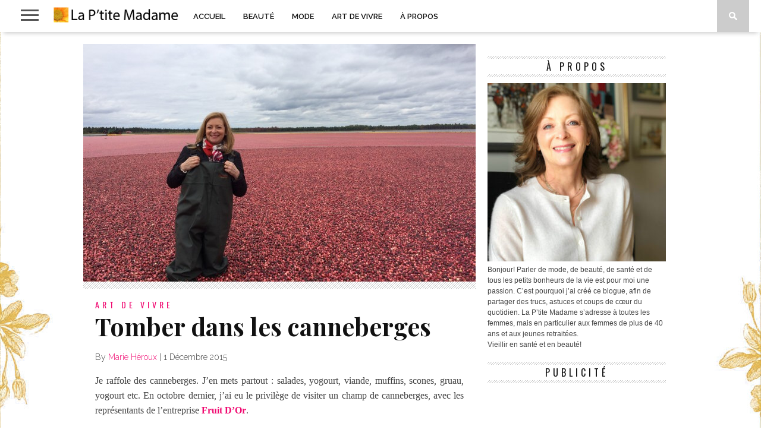

--- FILE ---
content_type: text/html; charset=UTF-8
request_url: https://ptitemadame.ca/2015/12/01/tomber-dans-les-canneberges/
body_size: 13733
content:
<!DOCTYPE html>
<html lang="fr-CA">
<head>
<meta charset="UTF-8" >
<meta name="viewport" id="viewport" content="width=device-width, initial-scale=1.0, maximum-scale=1.0, minimum-scale=1.0, user-scalable=no" />

<meta property="og:image" content="https://ptitemadame.ca/wp-content/uploads/2015/11/canneberges-recolte-400x242.jpg" />


<link rel="shortcut icon" href="https://ptitemadame.ca/wp-content/uploads/2014/08/favicon.png" /><link rel="alternate" type="application/rss+xml" title="RSS 2.0" href="https://ptitemadame.ca/feed/" />
<link rel="alternate" type="text/xml" title="RSS .92" href="https://ptitemadame.ca/feed/rss/" />
<link rel="alternate" type="application/atom+xml" title="Atom 0.3" href="https://ptitemadame.ca/feed/atom/" />
<link rel="pingback" href="https://ptitemadame.ca/xmlrpc.php" />

<script>
  (function(i,s,o,g,r,a,m){i['GoogleAnalyticsObject']=r;i[r]=i[r]||function(){
  (i[r].q=i[r].q||[]).push(arguments)},i[r].l=1*new Date();a=s.createElement(o),
  m=s.getElementsByTagName(o)[0];a.async=1;a.src=g;m.parentNode.insertBefore(a,m)
  })(window,document,'script','//www.google-analytics.com/analytics.js','ga');

  ga('create', 'UA-17404995-1', 'auto');
  ga('send', 'pageview');

</script>
<title>Tomber dans les canneberges &#8211; La P&#039;tite Madame</title>
<meta name='robots' content='max-image-preview:large' />
<link rel='dns-prefetch' href='//netdna.bootstrapcdn.com' />
<link rel='dns-prefetch' href='//fonts.googleapis.com' />
<link rel="alternate" type="application/rss+xml" title="La P&#039;tite Madame &raquo; Flux" href="https://ptitemadame.ca/feed/" />
<link rel="alternate" type="application/rss+xml" title="La P&#039;tite Madame &raquo; Flux des commentaires" href="https://ptitemadame.ca/comments/feed/" />
<link rel="alternate" type="application/rss+xml" title="La P&#039;tite Madame &raquo; Tomber dans les canneberges Flux des commentaires" href="https://ptitemadame.ca/2015/12/01/tomber-dans-les-canneberges/feed/" />
<link rel="alternate" title="oEmbed (JSON)" type="application/json+oembed" href="https://ptitemadame.ca/wp-json/oembed/1.0/embed?url=https%3A%2F%2Fptitemadame.ca%2F2015%2F12%2F01%2Ftomber-dans-les-canneberges%2F" />
<link rel="alternate" title="oEmbed (XML)" type="text/xml+oembed" href="https://ptitemadame.ca/wp-json/oembed/1.0/embed?url=https%3A%2F%2Fptitemadame.ca%2F2015%2F12%2F01%2Ftomber-dans-les-canneberges%2F&#038;format=xml" />
<style id='wp-img-auto-sizes-contain-inline-css' type='text/css'>
img:is([sizes=auto i],[sizes^="auto," i]){contain-intrinsic-size:3000px 1500px}
/*# sourceURL=wp-img-auto-sizes-contain-inline-css */
</style>
<style id='wp-emoji-styles-inline-css' type='text/css'>

	img.wp-smiley, img.emoji {
		display: inline !important;
		border: none !important;
		box-shadow: none !important;
		height: 1em !important;
		width: 1em !important;
		margin: 0 0.07em !important;
		vertical-align: -0.1em !important;
		background: none !important;
		padding: 0 !important;
	}
/*# sourceURL=wp-emoji-styles-inline-css */
</style>
<style id='wp-block-library-inline-css' type='text/css'>
:root{--wp-block-synced-color:#7a00df;--wp-block-synced-color--rgb:122,0,223;--wp-bound-block-color:var(--wp-block-synced-color);--wp-editor-canvas-background:#ddd;--wp-admin-theme-color:#007cba;--wp-admin-theme-color--rgb:0,124,186;--wp-admin-theme-color-darker-10:#006ba1;--wp-admin-theme-color-darker-10--rgb:0,107,160.5;--wp-admin-theme-color-darker-20:#005a87;--wp-admin-theme-color-darker-20--rgb:0,90,135;--wp-admin-border-width-focus:2px}@media (min-resolution:192dpi){:root{--wp-admin-border-width-focus:1.5px}}.wp-element-button{cursor:pointer}:root .has-very-light-gray-background-color{background-color:#eee}:root .has-very-dark-gray-background-color{background-color:#313131}:root .has-very-light-gray-color{color:#eee}:root .has-very-dark-gray-color{color:#313131}:root .has-vivid-green-cyan-to-vivid-cyan-blue-gradient-background{background:linear-gradient(135deg,#00d084,#0693e3)}:root .has-purple-crush-gradient-background{background:linear-gradient(135deg,#34e2e4,#4721fb 50%,#ab1dfe)}:root .has-hazy-dawn-gradient-background{background:linear-gradient(135deg,#faaca8,#dad0ec)}:root .has-subdued-olive-gradient-background{background:linear-gradient(135deg,#fafae1,#67a671)}:root .has-atomic-cream-gradient-background{background:linear-gradient(135deg,#fdd79a,#004a59)}:root .has-nightshade-gradient-background{background:linear-gradient(135deg,#330968,#31cdcf)}:root .has-midnight-gradient-background{background:linear-gradient(135deg,#020381,#2874fc)}:root{--wp--preset--font-size--normal:16px;--wp--preset--font-size--huge:42px}.has-regular-font-size{font-size:1em}.has-larger-font-size{font-size:2.625em}.has-normal-font-size{font-size:var(--wp--preset--font-size--normal)}.has-huge-font-size{font-size:var(--wp--preset--font-size--huge)}.has-text-align-center{text-align:center}.has-text-align-left{text-align:left}.has-text-align-right{text-align:right}.has-fit-text{white-space:nowrap!important}#end-resizable-editor-section{display:none}.aligncenter{clear:both}.items-justified-left{justify-content:flex-start}.items-justified-center{justify-content:center}.items-justified-right{justify-content:flex-end}.items-justified-space-between{justify-content:space-between}.screen-reader-text{border:0;clip-path:inset(50%);height:1px;margin:-1px;overflow:hidden;padding:0;position:absolute;width:1px;word-wrap:normal!important}.screen-reader-text:focus{background-color:#ddd;clip-path:none;color:#444;display:block;font-size:1em;height:auto;left:5px;line-height:normal;padding:15px 23px 14px;text-decoration:none;top:5px;width:auto;z-index:100000}html :where(.has-border-color){border-style:solid}html :where([style*=border-top-color]){border-top-style:solid}html :where([style*=border-right-color]){border-right-style:solid}html :where([style*=border-bottom-color]){border-bottom-style:solid}html :where([style*=border-left-color]){border-left-style:solid}html :where([style*=border-width]){border-style:solid}html :where([style*=border-top-width]){border-top-style:solid}html :where([style*=border-right-width]){border-right-style:solid}html :where([style*=border-bottom-width]){border-bottom-style:solid}html :where([style*=border-left-width]){border-left-style:solid}html :where(img[class*=wp-image-]){height:auto;max-width:100%}:where(figure){margin:0 0 1em}html :where(.is-position-sticky){--wp-admin--admin-bar--position-offset:var(--wp-admin--admin-bar--height,0px)}@media screen and (max-width:600px){html :where(.is-position-sticky){--wp-admin--admin-bar--position-offset:0px}}

/*# sourceURL=wp-block-library-inline-css */
</style><style id='global-styles-inline-css' type='text/css'>
:root{--wp--preset--aspect-ratio--square: 1;--wp--preset--aspect-ratio--4-3: 4/3;--wp--preset--aspect-ratio--3-4: 3/4;--wp--preset--aspect-ratio--3-2: 3/2;--wp--preset--aspect-ratio--2-3: 2/3;--wp--preset--aspect-ratio--16-9: 16/9;--wp--preset--aspect-ratio--9-16: 9/16;--wp--preset--color--black: #000000;--wp--preset--color--cyan-bluish-gray: #abb8c3;--wp--preset--color--white: #ffffff;--wp--preset--color--pale-pink: #f78da7;--wp--preset--color--vivid-red: #cf2e2e;--wp--preset--color--luminous-vivid-orange: #ff6900;--wp--preset--color--luminous-vivid-amber: #fcb900;--wp--preset--color--light-green-cyan: #7bdcb5;--wp--preset--color--vivid-green-cyan: #00d084;--wp--preset--color--pale-cyan-blue: #8ed1fc;--wp--preset--color--vivid-cyan-blue: #0693e3;--wp--preset--color--vivid-purple: #9b51e0;--wp--preset--gradient--vivid-cyan-blue-to-vivid-purple: linear-gradient(135deg,rgb(6,147,227) 0%,rgb(155,81,224) 100%);--wp--preset--gradient--light-green-cyan-to-vivid-green-cyan: linear-gradient(135deg,rgb(122,220,180) 0%,rgb(0,208,130) 100%);--wp--preset--gradient--luminous-vivid-amber-to-luminous-vivid-orange: linear-gradient(135deg,rgb(252,185,0) 0%,rgb(255,105,0) 100%);--wp--preset--gradient--luminous-vivid-orange-to-vivid-red: linear-gradient(135deg,rgb(255,105,0) 0%,rgb(207,46,46) 100%);--wp--preset--gradient--very-light-gray-to-cyan-bluish-gray: linear-gradient(135deg,rgb(238,238,238) 0%,rgb(169,184,195) 100%);--wp--preset--gradient--cool-to-warm-spectrum: linear-gradient(135deg,rgb(74,234,220) 0%,rgb(151,120,209) 20%,rgb(207,42,186) 40%,rgb(238,44,130) 60%,rgb(251,105,98) 80%,rgb(254,248,76) 100%);--wp--preset--gradient--blush-light-purple: linear-gradient(135deg,rgb(255,206,236) 0%,rgb(152,150,240) 100%);--wp--preset--gradient--blush-bordeaux: linear-gradient(135deg,rgb(254,205,165) 0%,rgb(254,45,45) 50%,rgb(107,0,62) 100%);--wp--preset--gradient--luminous-dusk: linear-gradient(135deg,rgb(255,203,112) 0%,rgb(199,81,192) 50%,rgb(65,88,208) 100%);--wp--preset--gradient--pale-ocean: linear-gradient(135deg,rgb(255,245,203) 0%,rgb(182,227,212) 50%,rgb(51,167,181) 100%);--wp--preset--gradient--electric-grass: linear-gradient(135deg,rgb(202,248,128) 0%,rgb(113,206,126) 100%);--wp--preset--gradient--midnight: linear-gradient(135deg,rgb(2,3,129) 0%,rgb(40,116,252) 100%);--wp--preset--font-size--small: 13px;--wp--preset--font-size--medium: 20px;--wp--preset--font-size--large: 36px;--wp--preset--font-size--x-large: 42px;--wp--preset--spacing--20: 0.44rem;--wp--preset--spacing--30: 0.67rem;--wp--preset--spacing--40: 1rem;--wp--preset--spacing--50: 1.5rem;--wp--preset--spacing--60: 2.25rem;--wp--preset--spacing--70: 3.38rem;--wp--preset--spacing--80: 5.06rem;--wp--preset--shadow--natural: 6px 6px 9px rgba(0, 0, 0, 0.2);--wp--preset--shadow--deep: 12px 12px 50px rgba(0, 0, 0, 0.4);--wp--preset--shadow--sharp: 6px 6px 0px rgba(0, 0, 0, 0.2);--wp--preset--shadow--outlined: 6px 6px 0px -3px rgb(255, 255, 255), 6px 6px rgb(0, 0, 0);--wp--preset--shadow--crisp: 6px 6px 0px rgb(0, 0, 0);}:where(.is-layout-flex){gap: 0.5em;}:where(.is-layout-grid){gap: 0.5em;}body .is-layout-flex{display: flex;}.is-layout-flex{flex-wrap: wrap;align-items: center;}.is-layout-flex > :is(*, div){margin: 0;}body .is-layout-grid{display: grid;}.is-layout-grid > :is(*, div){margin: 0;}:where(.wp-block-columns.is-layout-flex){gap: 2em;}:where(.wp-block-columns.is-layout-grid){gap: 2em;}:where(.wp-block-post-template.is-layout-flex){gap: 1.25em;}:where(.wp-block-post-template.is-layout-grid){gap: 1.25em;}.has-black-color{color: var(--wp--preset--color--black) !important;}.has-cyan-bluish-gray-color{color: var(--wp--preset--color--cyan-bluish-gray) !important;}.has-white-color{color: var(--wp--preset--color--white) !important;}.has-pale-pink-color{color: var(--wp--preset--color--pale-pink) !important;}.has-vivid-red-color{color: var(--wp--preset--color--vivid-red) !important;}.has-luminous-vivid-orange-color{color: var(--wp--preset--color--luminous-vivid-orange) !important;}.has-luminous-vivid-amber-color{color: var(--wp--preset--color--luminous-vivid-amber) !important;}.has-light-green-cyan-color{color: var(--wp--preset--color--light-green-cyan) !important;}.has-vivid-green-cyan-color{color: var(--wp--preset--color--vivid-green-cyan) !important;}.has-pale-cyan-blue-color{color: var(--wp--preset--color--pale-cyan-blue) !important;}.has-vivid-cyan-blue-color{color: var(--wp--preset--color--vivid-cyan-blue) !important;}.has-vivid-purple-color{color: var(--wp--preset--color--vivid-purple) !important;}.has-black-background-color{background-color: var(--wp--preset--color--black) !important;}.has-cyan-bluish-gray-background-color{background-color: var(--wp--preset--color--cyan-bluish-gray) !important;}.has-white-background-color{background-color: var(--wp--preset--color--white) !important;}.has-pale-pink-background-color{background-color: var(--wp--preset--color--pale-pink) !important;}.has-vivid-red-background-color{background-color: var(--wp--preset--color--vivid-red) !important;}.has-luminous-vivid-orange-background-color{background-color: var(--wp--preset--color--luminous-vivid-orange) !important;}.has-luminous-vivid-amber-background-color{background-color: var(--wp--preset--color--luminous-vivid-amber) !important;}.has-light-green-cyan-background-color{background-color: var(--wp--preset--color--light-green-cyan) !important;}.has-vivid-green-cyan-background-color{background-color: var(--wp--preset--color--vivid-green-cyan) !important;}.has-pale-cyan-blue-background-color{background-color: var(--wp--preset--color--pale-cyan-blue) !important;}.has-vivid-cyan-blue-background-color{background-color: var(--wp--preset--color--vivid-cyan-blue) !important;}.has-vivid-purple-background-color{background-color: var(--wp--preset--color--vivid-purple) !important;}.has-black-border-color{border-color: var(--wp--preset--color--black) !important;}.has-cyan-bluish-gray-border-color{border-color: var(--wp--preset--color--cyan-bluish-gray) !important;}.has-white-border-color{border-color: var(--wp--preset--color--white) !important;}.has-pale-pink-border-color{border-color: var(--wp--preset--color--pale-pink) !important;}.has-vivid-red-border-color{border-color: var(--wp--preset--color--vivid-red) !important;}.has-luminous-vivid-orange-border-color{border-color: var(--wp--preset--color--luminous-vivid-orange) !important;}.has-luminous-vivid-amber-border-color{border-color: var(--wp--preset--color--luminous-vivid-amber) !important;}.has-light-green-cyan-border-color{border-color: var(--wp--preset--color--light-green-cyan) !important;}.has-vivid-green-cyan-border-color{border-color: var(--wp--preset--color--vivid-green-cyan) !important;}.has-pale-cyan-blue-border-color{border-color: var(--wp--preset--color--pale-cyan-blue) !important;}.has-vivid-cyan-blue-border-color{border-color: var(--wp--preset--color--vivid-cyan-blue) !important;}.has-vivid-purple-border-color{border-color: var(--wp--preset--color--vivid-purple) !important;}.has-vivid-cyan-blue-to-vivid-purple-gradient-background{background: var(--wp--preset--gradient--vivid-cyan-blue-to-vivid-purple) !important;}.has-light-green-cyan-to-vivid-green-cyan-gradient-background{background: var(--wp--preset--gradient--light-green-cyan-to-vivid-green-cyan) !important;}.has-luminous-vivid-amber-to-luminous-vivid-orange-gradient-background{background: var(--wp--preset--gradient--luminous-vivid-amber-to-luminous-vivid-orange) !important;}.has-luminous-vivid-orange-to-vivid-red-gradient-background{background: var(--wp--preset--gradient--luminous-vivid-orange-to-vivid-red) !important;}.has-very-light-gray-to-cyan-bluish-gray-gradient-background{background: var(--wp--preset--gradient--very-light-gray-to-cyan-bluish-gray) !important;}.has-cool-to-warm-spectrum-gradient-background{background: var(--wp--preset--gradient--cool-to-warm-spectrum) !important;}.has-blush-light-purple-gradient-background{background: var(--wp--preset--gradient--blush-light-purple) !important;}.has-blush-bordeaux-gradient-background{background: var(--wp--preset--gradient--blush-bordeaux) !important;}.has-luminous-dusk-gradient-background{background: var(--wp--preset--gradient--luminous-dusk) !important;}.has-pale-ocean-gradient-background{background: var(--wp--preset--gradient--pale-ocean) !important;}.has-electric-grass-gradient-background{background: var(--wp--preset--gradient--electric-grass) !important;}.has-midnight-gradient-background{background: var(--wp--preset--gradient--midnight) !important;}.has-small-font-size{font-size: var(--wp--preset--font-size--small) !important;}.has-medium-font-size{font-size: var(--wp--preset--font-size--medium) !important;}.has-large-font-size{font-size: var(--wp--preset--font-size--large) !important;}.has-x-large-font-size{font-size: var(--wp--preset--font-size--x-large) !important;}
/*# sourceURL=global-styles-inline-css */
</style>

<style id='classic-theme-styles-inline-css' type='text/css'>
/*! This file is auto-generated */
.wp-block-button__link{color:#fff;background-color:#32373c;border-radius:9999px;box-shadow:none;text-decoration:none;padding:calc(.667em + 2px) calc(1.333em + 2px);font-size:1.125em}.wp-block-file__button{background:#32373c;color:#fff;text-decoration:none}
/*# sourceURL=/wp-includes/css/classic-themes.min.css */
</style>
<link rel='stylesheet' id='mvp-style-css' href='https://ptitemadame.ca/wp-content/themes/braxton/style.css?ver=6.9' type='text/css' media='all' />
<link rel='stylesheet' id='reset-css' href='https://ptitemadame.ca/wp-content/themes/braxton/css/reset.css?ver=6.9' type='text/css' media='all' />
<link rel='stylesheet' id='mvp-fontawesome-css' href='//netdna.bootstrapcdn.com/font-awesome/4.4.0/css/font-awesome.css?ver=6.9' type='text/css' media='all' />
<link rel='stylesheet' id='media-queries-css' href='https://ptitemadame.ca/wp-content/themes/braxton/css/media-queries.css?ver=6.9' type='text/css' media='all' />
<link rel='stylesheet' id='studio-fonts-css' href='//fonts.googleapis.com/css?family=Montserrat%3A400%7CQuicksand%3A300%2C400%7CVidaloka%7CPlayfair+Display%3A400%2C700%2C900%7COpen+Sans+Condensed%3A300%2C700%7COpen+Sans%3A400%2C800%7COswald%3A300%2C400%2C700%7CRaleway%3A200%2C300%2C400%2C500%2C600%2C700%2C800%26subset%3Dlatin%2Clatin-ext&#038;ver=1.0.0' type='text/css' media='all' />
<script type="text/javascript" src="https://ptitemadame.ca/wp-includes/js/jquery/jquery.min.js?ver=3.7.1" id="jquery-core-js"></script>
<script type="text/javascript" src="https://ptitemadame.ca/wp-includes/js/jquery/jquery-migrate.min.js?ver=3.4.1" id="jquery-migrate-js"></script>
<link rel="https://api.w.org/" href="https://ptitemadame.ca/wp-json/" /><link rel="alternate" title="JSON" type="application/json" href="https://ptitemadame.ca/wp-json/wp/v2/posts/52024" /><link rel="EditURI" type="application/rsd+xml" title="RSD" href="https://ptitemadame.ca/xmlrpc.php?rsd" />
<meta name="generator" content="WordPress 6.9" />
<link rel="canonical" href="https://ptitemadame.ca/2015/12/01/tomber-dans-les-canneberges/" />
<link rel='shortlink' href='https://ptitemadame.ca/?p=52024' />
<script
    src="https://analytics.spacebar.services/api/script.js"
    data-site-id="b84f7bcbfd2a"
    defer
></script>
<meta property="fediverse:creator" name="fediverse:creator" content="mheroux@ptitemadame.ca" />
<link rel="friends-base-url" href="https://ptitemadame.ca/wp-json/friends/v1" />

<style type='text/css'>

@import url(//fonts.googleapis.com/css?family=Vidaloka:100,200,300,400,500,600,700,800,900|Raleway:100,200,300,400,500,600,700,800,900|Playfair+Display:100,200,300,400,500,600,700,800,900|Oswald:100,200,300,400,500,600,700,800,900&subset=latin,latin-ext,cyrillic,cyrillic-ext,greek-ext,greek,vietnamese);

#nav-wrapper,
#nav-top-wrap {
	background: #ffffff;
	}

.fly-but-wrap span {
	background: #555555;
	}

#main-nav .menu li a:hover,
#main-nav .menu li.current-menu-item a,
#search-button:hover,
.home-widget h3.widget-cat,
span.post-tags-header,
.post-tags a:hover,
.tag-cloud a:hover,
.woocommerce .widget_price_filter .ui-slider .ui-slider-range {
	background: #f00a71;
	}

.woocommerce .widget_price_filter .ui-slider .ui-slider-handle,
.woocommerce span.onsale,
.woocommerce #respond input#submit.alt,
.woocommerce a.button.alt,
.woocommerce button.button.alt,
.woocommerce input.button.alt,
.woocommerce #respond input#submit.alt:hover,
.woocommerce a.button.alt:hover,
.woocommerce button.button.alt:hover,
.woocommerce input.button.alt:hover {
	background-color: #f00a71;
	}

.woocommerce #respond input#submit.alt:hover,
.woocommerce a.button.alt:hover,
.woocommerce button.button.alt:hover,
.woocommerce input.button.alt:hover {
	opacity: 0.8;
	}

#main-nav .menu-item-home a:hover {
	background: #f00a71 !important;
	}

#top-story-left h3,
#top-story-right h3 {
	border-bottom: 3px solid #f00a71;
	}

a, a:visited,
ul.top-stories li:hover h2,
ul.top-stories li:hover h2,
#top-story-middle:hover h2,
#top-story-wrapper:hover #feat2-main-text h2,
#feat1-left-wrapper:hover .feat1-left-text h2,
#feat1-right-wrapper:hover .feat1-right-text h2,
ul.split-columns li:hover h2,
.home-widget ul.wide-widget li:hover h2,
.home-widget ul.home-list li:hover h2,
h3.story-cat,
h3.story-cat a,
.sidebar-widget ul.home-list li:hover h2,
.sidebar-widget ul.wide-widget li:hover h2,
.sidebar-widget ul.split-columns li:hover h2,
#footer-nav .menu li a:hover,
.footer-widget ul.home-list li:hover h2,
.footer-widget ul.wide-widget li:hover h2,
.footer-widget ul.split-columns li:hover h2,
.prev,
.next {
	color: #f00a71;
	}

#wallpaper {
	background: url() no-repeat 50% 0;
	}

.featured-text h2,
.featured-text h2 a,
.feat1-main-text h2,
.feat1-main-text h2 a {
	font-family: 'Vidaloka', serif;
	}

#main-nav .menu li a,
#main-nav .menu li:hover ul li a {
	font-family: 'Raleway', sans-serif;
	}

#top-story-left h2,
#top-story-right h2,
.feat1-left-text h2,
.feat1-right-text h2,
#feat2-main-text h2,
#middle-text h2,
ul.split-columns li h2,
.home-widget .wide-text h2,
.home-widget .home-list-content h2,
h1.story-title,
.sidebar-widget .wide-text h2,
.sidebar-widget ul.split-columns li h2,
.footer-widget .wide-text h2,
.footer-widget ul.split-columns li h2,
#post-404 h1 {
	font-family: 'Playfair Display', serif;
	}

#top-story-left h3,
#top-story-right h3,
#middle-text h3,
h1.home-widget-header,
#woo-content h1.page-title,
h3.home-widget-header,
h1.archive-header,
h3.story-cat,
h3.story-cat a,
#content-area h1,
#content-area h2,
#content-area h3,
#content-area h4,
#content-area h5,
#content-area h6,
h4.post-header,
h3.sidebar-widget-header,
h3.footer-widget-header {
	font-family: 'Oswald', sans-serif;
	}

@media screen and (max-width: 767px) and (min-width: 480px) {

	.sidebar-widget .home-list-content h2 {
		font-family: 'Playfair Display', serif;
		}

	}

#menufication-outer-wrap.menufication-transition-in #menufication-scroll-container {
	overflow-y: auto !important;
	}

</style>
	
<style type="text/css">



</style>

<style type="text/css">
.home-widget-header {
display:none;
}

.widget-author {
display:none;
}

.logo-small-fade {
margin-top: 12px;
}

#post-area p {
 text-align: justify;
}</style>

<style type="text/css" id="custom-background-css">
body.custom-background { background-image: url("https://ptitemadame.ca/wp-content/uploads/2018/12/pinkswirlalpha4.jpg"); background-position: center top; background-size: auto; background-repeat: repeat; background-attachment: scroll; }
</style>
	
<link rel="alternate" title="ActivityPub (JSON)" type="application/activity+json" href="https://ptitemadame.ca/2015/12/01/tomber-dans-les-canneberges/" />
		<style type="text/css" id="wp-custom-css">
			.home-widget-header {
display:none;
}

.widget-author {
display:none;
}

.logo-small-fade {
margin-top: 12px;
}

#logo-small {
padding-top: 12px;
}

#post-area p {
 text-align: justify;
}		</style>
		
</head>

<body class="wp-singular post-template-default single single-post postid-52024 single-format-standard custom-background wp-theme-braxton">
<div id="site">
	<div id="fly-wrap">
	<div class="fly-wrap-out">
		<div class="fly-side-wrap">
			<ul class="fly-bottom-soc left relative">
									<li class="fb-soc">
						<a href="https://www.facebook.com/pages/La-Ptite-Madame/108987525822440" target="_blank">
						<i class="fa fa-facebook-square fa-2"></i>
						</a>
					</li>
													<li class="twit-soc">
						<a href="https://twitter.com/mheroux" target="_blank">
						<i class="fa fa-twitter fa-2"></i>
						</a>
					</li>
																	<li class="inst-soc">
						<a href="https://instagram.com/mheroux" target="_blank">
						<i class="fa fa-instagram fa-2"></i>
						</a>
					</li>
																					<li class="link-soc">
						<a href="https://ca.linkedin.com/pub/marie-héroux/7b/8b6/a01/en" target="_blank">
						<i class="fa fa-linkedin fa-2"></i>
						</a>
					</li>
																	<li class="rss-soc">
						<a href="https://ptitemadame.ca/feed/rss/" target="_blank">
						<i class="fa fa-rss fa-2"></i>
						</a>
					</li>
							</ul>
		</div><!--fly-side-wrap-->
		<div class="fly-wrap-in">
			<div id="fly-menu-wrap">
				<nav class="fly-nav-menu left relative">
					<div class="menu-top-container"><ul id="menu-top" class="menu"><li id="menu-item-51747" class="menu-item menu-item-type-post_type menu-item-object-page menu-item-home menu-item-51747"><a href="https://ptitemadame.ca/">Accueil</a></li>
<li id="menu-item-51626" class="menu-item menu-item-type-taxonomy menu-item-object-category menu-item-51626"><a href="https://ptitemadame.ca/category/beaute/">Beauté</a></li>
<li id="menu-item-51628" class="menu-item menu-item-type-taxonomy menu-item-object-category menu-item-51628"><a href="https://ptitemadame.ca/category/mode/">Mode</a></li>
<li id="menu-item-51744" class="menu-item menu-item-type-taxonomy menu-item-object-category current-post-ancestor current-menu-parent current-post-parent menu-item-51744"><a href="https://ptitemadame.ca/category/lifestyle/">Art de vivre</a></li>
<li id="menu-item-51629" class="menu-item menu-item-type-post_type menu-item-object-page menu-item-51629"><a href="https://ptitemadame.ca/a-propos/">À propos</a></li>
</ul></div>				</nav>
			</div><!--fly-menu-wrap-->
		</div><!--fly-wrap-in-->
	</div><!--fly-wrap-out-->
</div><!--fly-wrap-->	<div id="nav-top-wrap" class="left relative">
		<div id="nav-top-mid" class="relative">
			<div id="nav-top-cont" class="left relative">
																</div><!--nav-top-cont-->
		</div><!--nav-top-mid-->
	</div><!--nav-top-wrap-->
	<div id="nav-wrapper">
		<div class="nav-wrap-out">
		<div class="nav-wrap-in">
			<div id="nav-inner">
			<div class="fly-but-wrap left relative">
				<span></span>
				<span></span>
				<span></span>
				<span></span>
			</div><!--fly-but-wrap-->
							<div id="logo-small" itemscope itemtype="http://schema.org/Organization">
											<a itemprop="url" href="https://ptitemadame.ca"><img itemprop="logo" src="//ptitemadame.ca/wp-content/uploads/2015/09/title1.png" alt="La P&#039;tite Madame" /></a>
									</div><!--logo-small-->
						<div id="main-nav">
				<div class="menu-top-container"><ul id="menu-top-1" class="menu"><li class="menu-item menu-item-type-post_type menu-item-object-page menu-item-home menu-item-51747"><a href="https://ptitemadame.ca/">Accueil</a></li>
<li class="menu-item menu-item-type-taxonomy menu-item-object-category menu-item-51626"><a href="https://ptitemadame.ca/category/beaute/">Beauté</a></li>
<li class="menu-item menu-item-type-taxonomy menu-item-object-category menu-item-51628"><a href="https://ptitemadame.ca/category/mode/">Mode</a></li>
<li class="menu-item menu-item-type-taxonomy menu-item-object-category current-post-ancestor current-menu-parent current-post-parent menu-item-51744"><a href="https://ptitemadame.ca/category/lifestyle/">Art de vivre</a></li>
<li class="menu-item menu-item-type-post_type menu-item-object-page menu-item-51629"><a href="https://ptitemadame.ca/a-propos/">À propos</a></li>
</ul></div>			</div><!--main-nav-->
			<div id="search-button">
				<img src="https://ptitemadame.ca/wp-content/themes/braxton/images/search-icon.png" />
			</div><!--search-button-->
			<div id="search-bar">
				<form method="get" id="searchform" action="https://ptitemadame.ca/">
	<input type="text" name="s" id="s" value="Search" onfocus='if (this.value == "Search") { this.value = ""; }' onblur='if (this.value == "") { this.value = "Search"; }' />
	<input type="hidden" id="searchsubmit" value="Search" />
</form>			</div><!--search-bar-->
			</div><!--nav-inner-->
		</div><!--nav-wrap-in-->
		</div><!--nav-wrap-out-->
	</div><!--nav-wrapper-->
		<div id="body-wrapper">
				<div id="main-wrapper">
											<div id="content-wrapper">
						<div id="content-main">
																										<div id="featured-image" itemscope itemtype="http://schema.org/Article">
																													<img itemprop="image" src="https://ptitemadame.ca/wp-content/uploads/2015/11/canneberges-recolte-660x400.jpg" />
													</div><!--featured-image-->
																					<div id="home-main">
				<div id="post-area" itemscope itemtype="http://schema.org/Article" class="post-52024 post type-post status-publish format-standard has-post-thumbnail hentry category-lifestyle tag-art-de-vivre tag-bouffe tag-canneberge tag-foodie tag-fruit-dor tag-patience-fruit-co">
					<h3 class="story-cat">Art de vivre</h3>
					<h1 class="story-title" itemprop="name">Tomber dans les canneberges</h1>
					<div id="post-info">
						By&nbsp;<span class="author" itemprop="author"><a href="https://ptitemadame.ca/author/mheroux/" title="Articles par Marie Héroux" rel="author">Marie Héroux</a></span>&nbsp;|&nbsp;<time class="post-date" itemprop="datePublished" datetime="2015-12-01" pubdate>1 Décembre 2015</time>
					</div><!--post-info-->
										<div id="content-area">
						<p style="text-align: justify">Je raffole des canneberges. J&rsquo;en mets partout : salades, yogourt, viande, muffins, scones, gruau, yogourt etc. En octobre dernier, j&rsquo;ai eu le privilège de visiter un champ de canneberges, avec les représentants de l&rsquo;entreprise <strong><a href="http://www.fruit-dor.ca/fr/index.html" target="_blank">Fruit D&rsquo;Or</a></strong>.</p>
<p style="text-align: justify">Cette entreprise de Notre-Dame-de-Lourdes est le leader mondial en ce qui a trait à la production et à la transformation de la canneberge biologique. La nouvelle marque <strong><a href="http://www.patiencefruitco.com/" target="_blank">Patience Fruit &amp; Co</a>,</strong> destinée à la vente au détail, est maintenant disponible dans la plupart des épiceries. La canneberge entière biologique est un vrai délice. Les fruits sont mis à sécher lentement, selon un procédé unique. Tout en préservant les bienfaits de la canneberge fraîche, <strong>Patience Fruit &amp; Co</strong> offre des canneberges juteuses et charnues. Et délicieuses! <strong>Fruit D&rsquo;Or</strong> est la seule entreprise à offrir ces canneberges biologiques entières en trois versions : délicatement sucrées, sucrées au jus de pomme et mélange de petits fruits.</p>
<p><a href="https://ptitemadame.ca/wp-content/uploads/2015/11/Patience-Fruit-et-Co_1.jpg"><img fetchpriority="high" decoding="async" class="aligncenter size-medium wp-image-52086" src="https://ptitemadame.ca/wp-content/uploads/2015/11/Patience-Fruit-et-Co_1-580x435.jpg" alt="Patience Fruit et Co_1" width="580" height="435" srcset="https://ptitemadame.ca/wp-content/uploads/2015/11/Patience-Fruit-et-Co_1-580x435.jpg 580w, https://ptitemadame.ca/wp-content/uploads/2015/11/Patience-Fruit-et-Co_1-1024x768.jpg 1024w" sizes="(max-width: 580px) 100vw, 580px" /></a></p>
<p style="text-align: justify">Saviez-vous que le Québec est l&rsquo;un des principaux producteurs de canneberges au monde? Le climat nordique et les conditions de sol uniques au Centre-du-Québec fournissent les meilleures conditions pour cultiver ce super fruit. La canneberge est très riche en antioxydants, en flavonoïdes. Les antioxydants permettent neutraliser les radicaux libres, en partie responsables du vieillissement des cellules et de l&rsquo;apparition de plusieurs maladie dégénératives (cancer, arthérosclérose, maladies inflammatoires, etc.). Les flavonoïdes nous protègent des maladies cardio-vasculaires.</p>
<p style="text-align: justify"><a href="https://ptitemadame.ca/wp-content/uploads/2015/11/champ-de-canneberges.jpg"><img decoding="async" class="aligncenter size-medium wp-image-52234" src="https://ptitemadame.ca/wp-content/uploads/2015/11/champ-de-canneberges-580x435.jpg" alt="champ de canneberges" width="580" height="435" srcset="https://ptitemadame.ca/wp-content/uploads/2015/11/champ-de-canneberges-580x435.jpg 580w, https://ptitemadame.ca/wp-content/uploads/2015/11/champ-de-canneberges-1024x768.jpg 1024w" sizes="(max-width: 580px) 100vw, 580px" /></a></p>
<p style="text-align: justify">Lors de ma visite à Notre-Dame-de-Lourdes, j&rsquo;ai vraiment vécu une expérience hors du commun dans le champ de canneberge, pendant la récolte. Ensuite, Martin LeMoine, propriétaire de Fruit d&rsquo;Or et les membres de sa famille, nous ont invité au chalet familial pour un repas tout en canneberges.  C&rsquo;est quand j&rsquo;ai de si belles opportunités que je me dis que je suis chanceuse! Parlant du chalet de la famille LeMoine, il est bâti à côté d&rsquo;un très beau lac, un lac artificiel, qui est en fait le réservoir d&rsquo;eau qui sert à inonder les cultures quand vient le temps de la récolte. Comme dirait Charles Tisseyre, c&rsquo;est fascinant 🙂</p>
<p><a href="https://ptitemadame.ca/wp-content/uploads/2015/11/repas-au-chalet.jpg"><img decoding="async" class="aligncenter size-medium wp-image-52088" src="https://ptitemadame.ca/wp-content/uploads/2015/11/repas-au-chalet-580x435.jpg" alt="repas au chalet" width="580" height="435" srcset="https://ptitemadame.ca/wp-content/uploads/2015/11/repas-au-chalet-580x435.jpg 580w, https://ptitemadame.ca/wp-content/uploads/2015/11/repas-au-chalet-1024x768.jpg 1024w" sizes="(max-width: 580px) 100vw, 580px" /></a></p>
<p>&nbsp;</p>
<p><a href="https://ptitemadame.ca/wp-content/uploads/2015/11/lac-Le-Moine.jpg"><img loading="lazy" decoding="async" class="aligncenter size-medium wp-image-52231" src="https://ptitemadame.ca/wp-content/uploads/2015/11/lac-Le-Moine-580x435.jpg" alt="lac Le Moine" width="580" height="435" srcset="https://ptitemadame.ca/wp-content/uploads/2015/11/lac-Le-Moine-580x435.jpg 580w, https://ptitemadame.ca/wp-content/uploads/2015/11/lac-Le-Moine-1024x768.jpg 1024w" sizes="auto, (max-width: 580px) 100vw, 580px" /></a></p>
<p style="text-align: justify">La canneberge, c&rsquo;es tellement le petit fruit rouge parfait pour la saison des fêtes! Et d&rsquo;ailleurs, vous pouvez découvrir les <strong>recettes</strong> proposées par <a href="http://www.patiencefruitco.com/cuisiner-co/" target="_blank"><strong>Patience Fruit &amp; co</strong> </a>qui semblent si délicieuses! Mais pour commencer, je vous laisse ma succulente recette de gruau du matin. Prêt en quelques minutes, il est plein de fibres et de protéines, parfait pour commencer la journée. Bon appétit!</p>
<p><strong>Une portion de Gruau du matin </strong></p>
<p>1/3 tasse de gruau à cuisson rapide<br />
1/3 tasse de lait<br />
1/3 tasse d&rsquo;eau<br />
1 c. à soupe de canneberges<br />
1 c. à soupe de noix hachées<br />
1 c. à soupe de pépites de sucre d&rsquo;érable ou cassonade<br />
2 ou 3 c. à soupe de lait au goût</p>
<p>Mélanger tous les ingrédients dans un grand bol et cuire 1 minute au micro-onde. Ajouter un peu de lait au goût et chauffer 30 à 40 secondes de plus. Servir.</p>
<p><a href="https://ptitemadame.ca/wp-content/uploads/2015/11/gruau.jpg"><img loading="lazy" decoding="async" class="aligncenter size-medium wp-image-52147" src="https://ptitemadame.ca/wp-content/uploads/2015/11/gruau-435x580.jpg" alt="gruau" width="435" height="580" srcset="https://ptitemadame.ca/wp-content/uploads/2015/11/gruau-435x580.jpg 435w, https://ptitemadame.ca/wp-content/uploads/2015/11/gruau-768x1024.jpg 768w, https://ptitemadame.ca/wp-content/uploads/2015/11/gruau.jpg 1958w" sizes="auto, (max-width: 435px) 100vw, 435px" /></a></p>
<p>&nbsp;</p>
<div id="attachment_52089" style="width: 445px" class="wp-caption aligncenter"><a href="https://ptitemadame.ca/wp-content/uploads/2015/11/recolte-canneberges.jpg"><img loading="lazy" decoding="async" aria-describedby="caption-attachment-52089" class="wp-image-52089 size-medium" src="https://ptitemadame.ca/wp-content/uploads/2015/11/recolte-canneberges-435x580.jpg" alt="recolte canneberges" width="435" height="580" srcset="https://ptitemadame.ca/wp-content/uploads/2015/11/recolte-canneberges-435x580.jpg 435w, https://ptitemadame.ca/wp-content/uploads/2015/11/recolte-canneberges-768x1024.jpg 768w, https://ptitemadame.ca/wp-content/uploads/2015/11/recolte-canneberges.jpg 1958w" sizes="auto, (max-width: 435px) 100vw, 435px" /></a><p id="caption-attachment-52089" class="wp-caption-text">La canneberge me va bien!</p></div>
																		<div class="post-tags">
							<span class="post-tags-header">Related Items</span><a href="https://ptitemadame.ca/tag/art-de-vivre/" rel="tag">art de vivre</a><a href="https://ptitemadame.ca/tag/bouffe/" rel="tag">bouffe</a><a href="https://ptitemadame.ca/tag/canneberge/" rel="tag">Canneberge</a><a href="https://ptitemadame.ca/tag/foodie/" rel="tag">foodie</a><a href="https://ptitemadame.ca/tag/fruit-dor/" rel="tag">Fruit d'Or</a><a href="https://ptitemadame.ca/tag/patience-fruit-co/" rel="tag">Patience Fruit &amp; Co</a>						</div><!--post-tags-->
					</div><!--content-area-->
				</div><!--post-area-->
													            <div id="related-posts">
            	<h4 class="post-header"><span class="post-header">You may also like...</span></h4>
			<ul>
            		            			<li>
                		<div class="related-image">
										<a href="https://ptitemadame.ca/2025/11/03/aimez-vous-voyager/" rel="bookmark" title="Aimez-vous voyager?"><img width="400" height="242" src="https://ptitemadame.ca/wp-content/uploads/2025/10/Banniere-salon-tourisme-2025_1-400x242.jpg" class="attachment-medium-thumb size-medium-thumb wp-post-image" alt="" decoding="async" loading="lazy" srcset="https://ptitemadame.ca/wp-content/uploads/2025/10/Banniere-salon-tourisme-2025_1-400x242.jpg 400w, https://ptitemadame.ca/wp-content/uploads/2025/10/Banniere-salon-tourisme-2025_1-660x400.jpg 660w, https://ptitemadame.ca/wp-content/uploads/2025/10/Banniere-salon-tourisme-2025_1-270x164.jpg 270w" sizes="auto, (max-width: 400px) 100vw, 400px" /></a>
									</div><!--related-image-->
				<div class="related-text">
					<a href="https://ptitemadame.ca/2025/11/03/aimez-vous-voyager/" class="main-headline">Aimez-vous voyager?</a>
				</div><!--related-text-->
            			</li>
            		            			<li>
                		<div class="related-image">
										<a href="https://ptitemadame.ca/2025/10/28/nettoyer-quebecois-et-bio-cest-possible-avec-biovert/" rel="bookmark" title="Nettoyer québécois et bio c&rsquo;est possible avec Biovert"><img width="400" height="242" src="https://ptitemadame.ca/wp-content/uploads/2025/10/Biovert_5-400x242.jpg" class="attachment-medium-thumb size-medium-thumb wp-post-image" alt="" decoding="async" loading="lazy" srcset="https://ptitemadame.ca/wp-content/uploads/2025/10/Biovert_5-400x242.jpg 400w, https://ptitemadame.ca/wp-content/uploads/2025/10/Biovert_5-660x400.jpg 660w, https://ptitemadame.ca/wp-content/uploads/2025/10/Biovert_5-270x164.jpg 270w" sizes="auto, (max-width: 400px) 100vw, 400px" /></a>
									</div><!--related-image-->
				<div class="related-text">
					<a href="https://ptitemadame.ca/2025/10/28/nettoyer-quebecois-et-bio-cest-possible-avec-biovert/" class="main-headline">Nettoyer québécois et bio c&rsquo;est possible avec Biovert</a>
				</div><!--related-text-->
            			</li>
            		            			<li>
                		<div class="related-image">
										<a href="https://ptitemadame.ca/2025/09/08/une-autre-belle-escapade-dans-la-region-de-victoriaville/" rel="bookmark" title="Une autre belle escapade dans la région de Victoriaville"><img width="400" height="242" src="https://ptitemadame.ca/wp-content/uploads/2025/08/2025_parc-marie-Victorin_4-400x242.jpg" class="attachment-medium-thumb size-medium-thumb wp-post-image" alt="" decoding="async" loading="lazy" srcset="https://ptitemadame.ca/wp-content/uploads/2025/08/2025_parc-marie-Victorin_4-400x242.jpg 400w, https://ptitemadame.ca/wp-content/uploads/2025/08/2025_parc-marie-Victorin_4-660x400.jpg 660w, https://ptitemadame.ca/wp-content/uploads/2025/08/2025_parc-marie-Victorin_4-270x164.jpg 270w" sizes="auto, (max-width: 400px) 100vw, 400px" /></a>
									</div><!--related-image-->
				<div class="related-text">
					<a href="https://ptitemadame.ca/2025/09/08/une-autre-belle-escapade-dans-la-region-de-victoriaville/" class="main-headline">Une autre belle escapade dans la région de Victoriaville</a>
				</div><!--related-text-->
            			</li>
            		</ul></div>				
<div id="disqus_thread"></div>
			</div><!--home-main-->
				</div><!--content-main-->
		<div id="sidebar-wrapper">
	<div id="text-12" class="sidebar-widget widget_text"><span class="sidebar-widget-header"><h3 class="sidebar-widget-header">À propos</h3></span>			<div class="textwidget"><p><img decoding="async" src="https://ptitemadame.ca/wp-content/uploads/2021/07/217400350_948399366004827_393626345326796476_n2-300x300.jpg" /></p>
<p>Bonjour! Parler de mode, de beauté, de santé et de tous les petits bonheurs de la vie est pour moi une passion. C&rsquo;est pourquoi j&rsquo;ai créé ce blogue, afin de partager des trucs, astuces et coups de cœur du quotidien. La P’tite Madame s’adresse à toutes les femmes, mais en particulier aux femmes de plus de 40 ans et aux jeunes retraitées.<br />
Vieillir en santé et en beauté!</p>
</div>
		</div><div id="text-13" class="sidebar-widget widget_text"><span class="sidebar-widget-header"><h3 class="sidebar-widget-header">Publicité</h3></span>			<div class="textwidget"><p><script async src="//pagead2.googlesyndication.com/pagead/js/adsbygoogle.js"></script><br />
<!-- PtiteMadame --><br />
<ins class="adsbygoogle"
     style="display:inline-block;width:300px;height:250px"
     data-ad-client="ca-pub-1585657704205973"
     data-ad-slot="4071410845"></ins><br />
<script>
(adsbygoogle = window.adsbygoogle || []).push({});
</script></p>
</div>
		</div> 		</div><!--sidebar-wrapper-->					</div><!--content-wrapper-->
</div><!--main-wrapper-->
		<div id="footer-wrapper">
			<div id="footer-top">
				<div id="footer-nav">
					<div class="menu"><ul>
<li class="page_item page-item-47025"><a href="https://ptitemadame.ca/a-propos/">À propos</a></li>
<li class="page_item page-item-47032"><a href="https://ptitemadame.ca/">Accueil</a></li>
<li class="page_item page-item-72832"><a href="https://ptitemadame.ca/friends/">Friends</a></li>
</ul></div>
				</div><!--footer-nav-->
								<div id="footer-widget-wrapper">
															<div class="footer-widget">
						<h3 class="footer-widget-header">Latest News</h3>
						<ul class="home-list">
														<li>
								<a href="https://ptitemadame.ca/2025/12/03/mes-cheveux-meritent-le-meilleur/" rel="bookmark">
								<div class="home-list-content">
									<h2>Mes cheveux méritent le meilleur</h2>
								</div><!--home-list-content-->
								</a>
							</li>
														<li>
								<a href="https://ptitemadame.ca/2025/11/03/aimez-vous-voyager/" rel="bookmark">
								<div class="home-list-content">
									<h2>Aimez-vous voyager?</h2>
								</div><!--home-list-content-->
								</a>
							</li>
														<li>
								<a href="https://ptitemadame.ca/2025/10/28/nettoyer-quebecois-et-bio-cest-possible-avec-biovert/" rel="bookmark">
								<div class="home-list-content">
									<h2>Nettoyer québécois et bio c&rsquo;est possible avec Biovert</h2>
								</div><!--home-list-content-->
								</a>
							</li>
														<li>
								<a href="https://ptitemadame.ca/2025/09/08/une-autre-belle-escapade-dans-la-region-de-victoriaville/" rel="bookmark">
								<div class="home-list-content">
									<h2>Une autre belle escapade dans la région de Victoriaville</h2>
								</div><!--home-list-content-->
								</a>
							</li>
														<li>
								<a href="https://ptitemadame.ca/2025/08/12/decouvertes-beaute-de-lete-2025/" rel="bookmark">
								<div class="home-list-content">
									<h2>Découvertes beauté de l&rsquo;été 2025</h2>
								</div><!--home-list-content-->
								</a>
							</li>
														<li>
								<a href="https://ptitemadame.ca/2025/07/21/recette-lasagne-aux-lentilles-one-pot-de-bon-pour-toi/" rel="bookmark">
								<div class="home-list-content">
									<h2>Recette &#8211; Lasagne aux lentilles (one-pot) de Bon pour toi</h2>
								</div><!--home-list-content-->
								</a>
							</li>
													</ul>
					</div><!--footer-widget-->
					<div class="footer-widget">
						<h3 class="footer-widget-header">Tags</h3>
						<div class="tag-cloud">
						<a href="https://ptitemadame.ca/tag/vieillir-en-beaute/" class="tag-cloud-link tag-link-954 tag-link-position-1" style="font-size: 12px;">vieillir en beauté</a>
<a href="https://ptitemadame.ca/tag/du-bon-manger/" class="tag-cloud-link tag-link-1034 tag-link-position-2" style="font-size: 12px;">du bon manger</a>
<a href="https://ptitemadame.ca/tag/alimentation/" class="tag-cloud-link tag-link-1072 tag-link-position-3" style="font-size: 12px;">alimentation</a>
<a href="https://ptitemadame.ca/tag/foodie/" class="tag-cloud-link tag-link-949 tag-link-position-4" style="font-size: 12px;">foodie</a>
<a href="https://ptitemadame.ca/tag/art-de-vivre/" class="tag-cloud-link tag-link-643 tag-link-position-5" style="font-size: 12px;">art de vivre</a>
<a href="https://ptitemadame.ca/tag/vieillir-en-sante/" class="tag-cloud-link tag-link-1138 tag-link-position-6" style="font-size: 12px;">vieillir en santé</a>
<a href="https://ptitemadame.ca/tag/saine-alimentation/" class="tag-cloud-link tag-link-1136 tag-link-position-7" style="font-size: 12px;">Saine alimentation</a>
<a href="https://ptitemadame.ca/tag/soins-du-visage/" class="tag-cloud-link tag-link-876 tag-link-position-8" style="font-size: 12px;">soins du visage</a>
<a href="https://ptitemadame.ca/tag/tendance/" class="tag-cloud-link tag-link-889 tag-link-position-9" style="font-size: 12px;">tendance</a>
<a href="https://ptitemadame.ca/tag/mode-2/" class="tag-cloud-link tag-link-787 tag-link-position-10" style="font-size: 12px;">mode</a>
<a href="https://ptitemadame.ca/tag/maquillage/" class="tag-cloud-link tag-link-773 tag-link-position-11" style="font-size: 12px;">maquillage</a>
<a href="https://ptitemadame.ca/tag/touriste-dans-ma-ville/" class="tag-cloud-link tag-link-592 tag-link-position-12" style="font-size: 12px;">Touriste dans ma ville</a>
<a href="https://ptitemadame.ca/tag/soins-anti-age/" class="tag-cloud-link tag-link-1224 tag-link-position-13" style="font-size: 12px;">soins anti âge</a>
<a href="https://ptitemadame.ca/tag/mode/" class="tag-cloud-link tag-link-406 tag-link-position-14" style="font-size: 12px;">Mode</a>
<a href="https://ptitemadame.ca/tag/mode-50-plus/" class="tag-cloud-link tag-link-1388 tag-link-position-15" style="font-size: 12px;">mode 50 plus</a>
<a href="https://ptitemadame.ca/tag/mode-tendance/" class="tag-cloud-link tag-link-792 tag-link-position-16" style="font-size: 12px;">mode tendance</a>
<a href="https://ptitemadame.ca/tag/sortie/" class="tag-cloud-link tag-link-1085 tag-link-position-17" style="font-size: 12px;">sortie</a>
<a href="https://ptitemadame.ca/tag/mode-50-ans-et-plus/" class="tag-cloud-link tag-link-1353 tag-link-position-18" style="font-size: 12px;">mode 50 ans et plus</a>
<a href="https://ptitemadame.ca/tag/tourisme/" class="tag-cloud-link tag-link-1197 tag-link-position-19" style="font-size: 12px;">Tourisme</a>
<a href="https://ptitemadame.ca/tag/restaurant/" class="tag-cloud-link tag-link-500 tag-link-position-20" style="font-size: 12px;">Restaurant</a>
<a href="https://ptitemadame.ca/tag/jaime-montreal/" class="tag-cloud-link tag-link-1124 tag-link-position-21" style="font-size: 12px;">J&#039;aime Montréal</a>
<a href="https://ptitemadame.ca/tag/mode-urbaine/" class="tag-cloud-link tag-link-793 tag-link-position-22" style="font-size: 12px;">mode urbaine</a>
<a href="https://ptitemadame.ca/tag/vichy/" class="tag-cloud-link tag-link-602 tag-link-position-23" style="font-size: 12px;">VICHY</a>
<a href="https://ptitemadame.ca/tag/cuisiner/" class="tag-cloud-link tag-link-1121 tag-link-position-24" style="font-size: 12px;">cuisiner</a>
<a href="https://ptitemadame.ca/tag/soins-du-corps/" class="tag-cloud-link tag-link-875 tag-link-position-25" style="font-size: 12px;">soins du corps</a>
<a href="https://ptitemadame.ca/tag/look-du-jour/" class="tag-cloud-link tag-link-1235 tag-link-position-26" style="font-size: 12px;">Look du jour</a>
<a href="https://ptitemadame.ca/tag/fashion-over-50/" class="tag-cloud-link tag-link-1548 tag-link-position-27" style="font-size: 12px;">fashion over 50</a>
<a href="https://ptitemadame.ca/tag/recettes/" class="tag-cloud-link tag-link-1076 tag-link-position-28" style="font-size: 12px;">recettes</a>
<a href="https://ptitemadame.ca/tag/soin-anti-age/" class="tag-cloud-link tag-link-864 tag-link-position-29" style="font-size: 12px;">soin anti-âge</a>
<a href="https://ptitemadame.ca/tag/beaute/" class="tag-cloud-link tag-link-64 tag-link-position-30" style="font-size: 12px;">Beauté</a>						</div>
					</div><!--footer-widget-->
					 									</div><!--footer-widget-wrapper-->
			</div><!--footer-top-->
		</div><!--footer-wrapper-->
	</div><!--body-wrapper-->
</div><!--site-->

<script type="speculationrules">
{"prefetch":[{"source":"document","where":{"and":[{"href_matches":"/*"},{"not":{"href_matches":["/wp-*.php","/wp-admin/*","/wp-content/uploads/*","/wp-content/*","/wp-content/plugins/*","/wp-content/themes/braxton/*","/*\\?(.+)"]}},{"not":{"selector_matches":"a[rel~=\"nofollow\"]"}},{"not":{"selector_matches":".no-prefetch, .no-prefetch a"}}]},"eagerness":"conservative"}]}
</script>
		<!-- Integrate Umami -->
		<script async defer
				src="https://cloud.umami.is/script.js"
				data-website-id="e95e94ed-2cd2-4178-bf32-461b3eff6721"
				data-do-not-track=true >
		</script>
		<!-- /Integrate Umami -->
		
<script type="text/javascript">
jQuery(document).ready(function($) {

	// Main Menu Dropdown Toggle
	$('.menu-item-has-children a').click(function(event){
	  event.stopPropagation();
	  location.href = this.href;
  	});

	$('.menu-item-has-children').click(function(){
    	  $(this).addClass('toggled');
    	  if($('.menu-item-has-children').hasClass('toggled'))
    	  {
    	  $(this).children('ul').toggle();
	  $('.fly-nav-menu').getNiceScroll().resize();
	  }
	  $(this).toggleClass('tog-minus');
    	  return false;
  	});

	// Main Menu Scroll
	$(window).load(function(){
	  $('.fly-nav-menu').niceScroll({cursorcolor:"#888",cursorwidth: 7,cursorborder: 0,zindex:999999});
	});

});
</script>


<script type="text/javascript" src="https://ptitemadame.ca/wp-includes/js/comment-reply.min.js?ver=6.9" id="comment-reply-js" async="async" data-wp-strategy="async" fetchpriority="low"></script>
<script type="text/javascript" id="disqus_count-js-extra">
/* <![CDATA[ */
var countVars = {"disqusShortname":"leblogdelaptitemadame"};
//# sourceURL=disqus_count-js-extra
/* ]]> */
</script>
<script type="text/javascript" src="https://ptitemadame.ca/wp-content/plugins/disqus-comment-system/public/js/comment_count.js?ver=3.1.4" id="disqus_count-js"></script>
<script type="text/javascript" id="disqus_embed-js-extra">
/* <![CDATA[ */
var embedVars = {"disqusConfig":{"integration":"wordpress 3.1.4 6.9"},"disqusIdentifier":"52024 https://ptitemadame.ca/?p=52024","disqusShortname":"leblogdelaptitemadame","disqusTitle":"Tomber dans les canneberges","disqusUrl":"https://ptitemadame.ca/2015/12/01/tomber-dans-les-canneberges/","postId":"52024"};
//# sourceURL=disqus_embed-js-extra
/* ]]> */
</script>
<script type="text/javascript" src="https://ptitemadame.ca/wp-content/plugins/disqus-comment-system/public/js/comment_embed.js?ver=3.1.4" id="disqus_embed-js"></script>
<script type="text/javascript" src="https://ptitemadame.ca/wp-content/themes/braxton/js/jquery.iosslider.js?ver=6.9" id="iosslider-js"></script>
<script type="text/javascript" src="https://ptitemadame.ca/wp-content/themes/braxton/js/scripts.js?ver=6.9" id="braxton-js"></script>
<script type="text/javascript" src="https://ptitemadame.ca/wp-content/themes/braxton/js/respond.min.js?ver=6.9" id="respond-js"></script>
<script type="text/javascript" src="https://ptitemadame.ca/wp-content/themes/braxton/js/retina.js?ver=6.9" id="retina-js"></script>
<script id="wp-emoji-settings" type="application/json">
{"baseUrl":"https://s.w.org/images/core/emoji/17.0.2/72x72/","ext":".png","svgUrl":"https://s.w.org/images/core/emoji/17.0.2/svg/","svgExt":".svg","source":{"concatemoji":"https://ptitemadame.ca/wp-includes/js/wp-emoji-release.min.js?ver=6.9"}}
</script>
<script type="module">
/* <![CDATA[ */
/*! This file is auto-generated */
const a=JSON.parse(document.getElementById("wp-emoji-settings").textContent),o=(window._wpemojiSettings=a,"wpEmojiSettingsSupports"),s=["flag","emoji"];function i(e){try{var t={supportTests:e,timestamp:(new Date).valueOf()};sessionStorage.setItem(o,JSON.stringify(t))}catch(e){}}function c(e,t,n){e.clearRect(0,0,e.canvas.width,e.canvas.height),e.fillText(t,0,0);t=new Uint32Array(e.getImageData(0,0,e.canvas.width,e.canvas.height).data);e.clearRect(0,0,e.canvas.width,e.canvas.height),e.fillText(n,0,0);const a=new Uint32Array(e.getImageData(0,0,e.canvas.width,e.canvas.height).data);return t.every((e,t)=>e===a[t])}function p(e,t){e.clearRect(0,0,e.canvas.width,e.canvas.height),e.fillText(t,0,0);var n=e.getImageData(16,16,1,1);for(let e=0;e<n.data.length;e++)if(0!==n.data[e])return!1;return!0}function u(e,t,n,a){switch(t){case"flag":return n(e,"\ud83c\udff3\ufe0f\u200d\u26a7\ufe0f","\ud83c\udff3\ufe0f\u200b\u26a7\ufe0f")?!1:!n(e,"\ud83c\udde8\ud83c\uddf6","\ud83c\udde8\u200b\ud83c\uddf6")&&!n(e,"\ud83c\udff4\udb40\udc67\udb40\udc62\udb40\udc65\udb40\udc6e\udb40\udc67\udb40\udc7f","\ud83c\udff4\u200b\udb40\udc67\u200b\udb40\udc62\u200b\udb40\udc65\u200b\udb40\udc6e\u200b\udb40\udc67\u200b\udb40\udc7f");case"emoji":return!a(e,"\ud83e\u1fac8")}return!1}function f(e,t,n,a){let r;const o=(r="undefined"!=typeof WorkerGlobalScope&&self instanceof WorkerGlobalScope?new OffscreenCanvas(300,150):document.createElement("canvas")).getContext("2d",{willReadFrequently:!0}),s=(o.textBaseline="top",o.font="600 32px Arial",{});return e.forEach(e=>{s[e]=t(o,e,n,a)}),s}function r(e){var t=document.createElement("script");t.src=e,t.defer=!0,document.head.appendChild(t)}a.supports={everything:!0,everythingExceptFlag:!0},new Promise(t=>{let n=function(){try{var e=JSON.parse(sessionStorage.getItem(o));if("object"==typeof e&&"number"==typeof e.timestamp&&(new Date).valueOf()<e.timestamp+604800&&"object"==typeof e.supportTests)return e.supportTests}catch(e){}return null}();if(!n){if("undefined"!=typeof Worker&&"undefined"!=typeof OffscreenCanvas&&"undefined"!=typeof URL&&URL.createObjectURL&&"undefined"!=typeof Blob)try{var e="postMessage("+f.toString()+"("+[JSON.stringify(s),u.toString(),c.toString(),p.toString()].join(",")+"));",a=new Blob([e],{type:"text/javascript"});const r=new Worker(URL.createObjectURL(a),{name:"wpTestEmojiSupports"});return void(r.onmessage=e=>{i(n=e.data),r.terminate(),t(n)})}catch(e){}i(n=f(s,u,c,p))}t(n)}).then(e=>{for(const n in e)a.supports[n]=e[n],a.supports.everything=a.supports.everything&&a.supports[n],"flag"!==n&&(a.supports.everythingExceptFlag=a.supports.everythingExceptFlag&&a.supports[n]);var t;a.supports.everythingExceptFlag=a.supports.everythingExceptFlag&&!a.supports.flag,a.supports.everything||((t=a.source||{}).concatemoji?r(t.concatemoji):t.wpemoji&&t.twemoji&&(r(t.twemoji),r(t.wpemoji)))});
//# sourceURL=https://ptitemadame.ca/wp-includes/js/wp-emoji-loader.min.js
/* ]]> */
</script>

<script defer src="https://static.cloudflareinsights.com/beacon.min.js/vcd15cbe7772f49c399c6a5babf22c1241717689176015" integrity="sha512-ZpsOmlRQV6y907TI0dKBHq9Md29nnaEIPlkf84rnaERnq6zvWvPUqr2ft8M1aS28oN72PdrCzSjY4U6VaAw1EQ==" data-cf-beacon='{"version":"2024.11.0","token":"e468b47892d74a21bf444494265ebc6c","r":1,"server_timing":{"name":{"cfCacheStatus":true,"cfEdge":true,"cfExtPri":true,"cfL4":true,"cfOrigin":true,"cfSpeedBrain":true},"location_startswith":null}}' crossorigin="anonymous"></script>
</body>
</html>

--- FILE ---
content_type: text/html; charset=utf-8
request_url: https://www.google.com/recaptcha/api2/aframe
body_size: 267
content:
<!DOCTYPE HTML><html><head><meta http-equiv="content-type" content="text/html; charset=UTF-8"></head><body><script nonce="RimqlUMQIEDxgQ890_IQ_g">/** Anti-fraud and anti-abuse applications only. See google.com/recaptcha */ try{var clients={'sodar':'https://pagead2.googlesyndication.com/pagead/sodar?'};window.addEventListener("message",function(a){try{if(a.source===window.parent){var b=JSON.parse(a.data);var c=clients[b['id']];if(c){var d=document.createElement('img');d.src=c+b['params']+'&rc='+(localStorage.getItem("rc::a")?sessionStorage.getItem("rc::b"):"");window.document.body.appendChild(d);sessionStorage.setItem("rc::e",parseInt(sessionStorage.getItem("rc::e")||0)+1);localStorage.setItem("rc::h",'1768650078926');}}}catch(b){}});window.parent.postMessage("_grecaptcha_ready", "*");}catch(b){}</script></body></html>